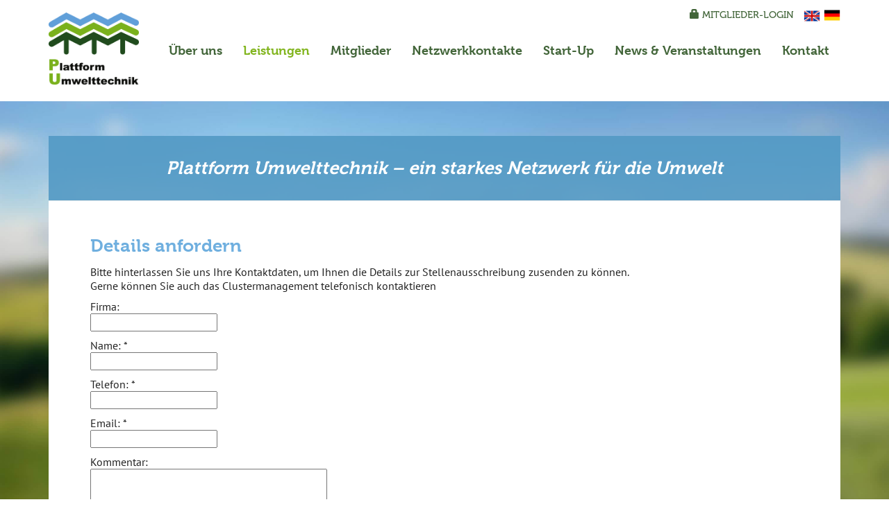

--- FILE ---
content_type: text/html; charset=UTF-8
request_url: https://www.pu-bw.de/leistungen/stellenboerse/?jobid=6940
body_size: 44177
content:





<!DOCTYPE html>
<html lang="de">
  <head>
    <meta charset="utf-8">
    <meta http-equiv="X-UA-Compatible" content="IE=edge">
    <meta name="viewport" content="width=device-width, initial-scale=1">
    <title>Stellenbörse   - Leistungen</title>

    <!-- Bootstrap -->
    <link href="https://www.pu-bw.de/wp-content/themes/pu2019/style.min.css?v200317" rel="stylesheet">
    <link href="https://www.pu-bw.de/wp-content/themes/pu2019/css/aos.css" rel="stylesheet">
    <link href="https://www.pu-bw.de/wp-content/themes/pu2019/css/jquery.mmenu.all.css" rel="stylesheet">
    <link rel="stylesheet" href="https://maxcdn.icons8.com/fonts/line-awesome/1.1/css/line-awesome.min.css">
    <link rel="stylesheet" href="https://maxcdn.bootstrapcdn.com/font-awesome/4.5.0/css/font-awesome.min.css">

    
    <style type="text/css">
      .tablesorter-filter.disabled {
        display: none;
      } 
    </style>


    <script type="text/javascript" src="//use.typekit.net/etl7qxm.js"></script>
    <script type="text/javascript">try{Typekit.load();}catch(e){}</script>
    <!-- HTML5 shim and Respond.js for IE8 support of HTML5 elements and media queries -->
    <!-- WARNING: Respond.js doesn't work if you view the page via file:// -->
    <!--[if lt IE 9]>
      <script src="https://oss.maxcdn.com/html5shiv/3.7.3/html5shiv.min.js"></script>
      <script src="https://oss.maxcdn.com/respond/1.4.2/respond.min.js"></script>
    <![endif]-->
    <title>Stellenbörse &#8211; Plattform Umwelttechnik</title>
<script>window.koko_analytics = {"url":"https:\/\/www.pu-bw.de\/koko-analytics-collect.php","post_id":1427,"use_cookie":0,"cookie_path":"\/","dnt":true};</script><meta name='robots' content='max-image-preview:large' />
<link rel="alternate" hreflang="en-us" href="https://www.pu-bw.de/en/leistungen/stellenboerse/" />
<link rel="alternate" hreflang="de-de" href="https://www.pu-bw.de/leistungen/stellenboerse/" />
<link rel="alternate" hreflang="x-default" href="https://www.pu-bw.de/leistungen/stellenboerse/" />
<link rel="alternate" type="application/rss+xml" title="Plattform Umwelttechnik &raquo; Kommentar-Feed zu Stellenbörse" href="https://www.pu-bw.de/leistungen/stellenboerse/feed/" />
<script type="text/javascript">
window._wpemojiSettings = {"baseUrl":"https:\/\/s.w.org\/images\/core\/emoji\/14.0.0\/72x72\/","ext":".png","svgUrl":"https:\/\/s.w.org\/images\/core\/emoji\/14.0.0\/svg\/","svgExt":".svg","source":{"concatemoji":"https:\/\/www.pu-bw.de\/wp-includes\/js\/wp-emoji-release.min.js?ver=6.3.7"}};
/*! This file is auto-generated */
!function(i,n){var o,s,e;function c(e){try{var t={supportTests:e,timestamp:(new Date).valueOf()};sessionStorage.setItem(o,JSON.stringify(t))}catch(e){}}function p(e,t,n){e.clearRect(0,0,e.canvas.width,e.canvas.height),e.fillText(t,0,0);var t=new Uint32Array(e.getImageData(0,0,e.canvas.width,e.canvas.height).data),r=(e.clearRect(0,0,e.canvas.width,e.canvas.height),e.fillText(n,0,0),new Uint32Array(e.getImageData(0,0,e.canvas.width,e.canvas.height).data));return t.every(function(e,t){return e===r[t]})}function u(e,t,n){switch(t){case"flag":return n(e,"\ud83c\udff3\ufe0f\u200d\u26a7\ufe0f","\ud83c\udff3\ufe0f\u200b\u26a7\ufe0f")?!1:!n(e,"\ud83c\uddfa\ud83c\uddf3","\ud83c\uddfa\u200b\ud83c\uddf3")&&!n(e,"\ud83c\udff4\udb40\udc67\udb40\udc62\udb40\udc65\udb40\udc6e\udb40\udc67\udb40\udc7f","\ud83c\udff4\u200b\udb40\udc67\u200b\udb40\udc62\u200b\udb40\udc65\u200b\udb40\udc6e\u200b\udb40\udc67\u200b\udb40\udc7f");case"emoji":return!n(e,"\ud83e\udef1\ud83c\udffb\u200d\ud83e\udef2\ud83c\udfff","\ud83e\udef1\ud83c\udffb\u200b\ud83e\udef2\ud83c\udfff")}return!1}function f(e,t,n){var r="undefined"!=typeof WorkerGlobalScope&&self instanceof WorkerGlobalScope?new OffscreenCanvas(300,150):i.createElement("canvas"),a=r.getContext("2d",{willReadFrequently:!0}),o=(a.textBaseline="top",a.font="600 32px Arial",{});return e.forEach(function(e){o[e]=t(a,e,n)}),o}function t(e){var t=i.createElement("script");t.src=e,t.defer=!0,i.head.appendChild(t)}"undefined"!=typeof Promise&&(o="wpEmojiSettingsSupports",s=["flag","emoji"],n.supports={everything:!0,everythingExceptFlag:!0},e=new Promise(function(e){i.addEventListener("DOMContentLoaded",e,{once:!0})}),new Promise(function(t){var n=function(){try{var e=JSON.parse(sessionStorage.getItem(o));if("object"==typeof e&&"number"==typeof e.timestamp&&(new Date).valueOf()<e.timestamp+604800&&"object"==typeof e.supportTests)return e.supportTests}catch(e){}return null}();if(!n){if("undefined"!=typeof Worker&&"undefined"!=typeof OffscreenCanvas&&"undefined"!=typeof URL&&URL.createObjectURL&&"undefined"!=typeof Blob)try{var e="postMessage("+f.toString()+"("+[JSON.stringify(s),u.toString(),p.toString()].join(",")+"));",r=new Blob([e],{type:"text/javascript"}),a=new Worker(URL.createObjectURL(r),{name:"wpTestEmojiSupports"});return void(a.onmessage=function(e){c(n=e.data),a.terminate(),t(n)})}catch(e){}c(n=f(s,u,p))}t(n)}).then(function(e){for(var t in e)n.supports[t]=e[t],n.supports.everything=n.supports.everything&&n.supports[t],"flag"!==t&&(n.supports.everythingExceptFlag=n.supports.everythingExceptFlag&&n.supports[t]);n.supports.everythingExceptFlag=n.supports.everythingExceptFlag&&!n.supports.flag,n.DOMReady=!1,n.readyCallback=function(){n.DOMReady=!0}}).then(function(){return e}).then(function(){var e;n.supports.everything||(n.readyCallback(),(e=n.source||{}).concatemoji?t(e.concatemoji):e.wpemoji&&e.twemoji&&(t(e.twemoji),t(e.wpemoji)))}))}((window,document),window._wpemojiSettings);
</script>
<style type="text/css">
img.wp-smiley,
img.emoji {
	display: inline !important;
	border: none !important;
	box-shadow: none !important;
	height: 1em !important;
	width: 1em !important;
	margin: 0 0.07em !important;
	vertical-align: -0.1em !important;
	background: none !important;
	padding: 0 !important;
}
</style>
	<link rel='stylesheet' id='wp-block-library-css' href='https://www.pu-bw.de/wp-includes/css/dist/block-library/style.min.css?ver=6.3.7' type='text/css' media='all' />
<style id='classic-theme-styles-inline-css' type='text/css'>
/*! This file is auto-generated */
.wp-block-button__link{color:#fff;background-color:#32373c;border-radius:9999px;box-shadow:none;text-decoration:none;padding:calc(.667em + 2px) calc(1.333em + 2px);font-size:1.125em}.wp-block-file__button{background:#32373c;color:#fff;text-decoration:none}
</style>
<style id='global-styles-inline-css' type='text/css'>
body{--wp--preset--color--black: #000000;--wp--preset--color--cyan-bluish-gray: #abb8c3;--wp--preset--color--white: #ffffff;--wp--preset--color--pale-pink: #f78da7;--wp--preset--color--vivid-red: #cf2e2e;--wp--preset--color--luminous-vivid-orange: #ff6900;--wp--preset--color--luminous-vivid-amber: #fcb900;--wp--preset--color--light-green-cyan: #7bdcb5;--wp--preset--color--vivid-green-cyan: #00d084;--wp--preset--color--pale-cyan-blue: #8ed1fc;--wp--preset--color--vivid-cyan-blue: #0693e3;--wp--preset--color--vivid-purple: #9b51e0;--wp--preset--gradient--vivid-cyan-blue-to-vivid-purple: linear-gradient(135deg,rgba(6,147,227,1) 0%,rgb(155,81,224) 100%);--wp--preset--gradient--light-green-cyan-to-vivid-green-cyan: linear-gradient(135deg,rgb(122,220,180) 0%,rgb(0,208,130) 100%);--wp--preset--gradient--luminous-vivid-amber-to-luminous-vivid-orange: linear-gradient(135deg,rgba(252,185,0,1) 0%,rgba(255,105,0,1) 100%);--wp--preset--gradient--luminous-vivid-orange-to-vivid-red: linear-gradient(135deg,rgba(255,105,0,1) 0%,rgb(207,46,46) 100%);--wp--preset--gradient--very-light-gray-to-cyan-bluish-gray: linear-gradient(135deg,rgb(238,238,238) 0%,rgb(169,184,195) 100%);--wp--preset--gradient--cool-to-warm-spectrum: linear-gradient(135deg,rgb(74,234,220) 0%,rgb(151,120,209) 20%,rgb(207,42,186) 40%,rgb(238,44,130) 60%,rgb(251,105,98) 80%,rgb(254,248,76) 100%);--wp--preset--gradient--blush-light-purple: linear-gradient(135deg,rgb(255,206,236) 0%,rgb(152,150,240) 100%);--wp--preset--gradient--blush-bordeaux: linear-gradient(135deg,rgb(254,205,165) 0%,rgb(254,45,45) 50%,rgb(107,0,62) 100%);--wp--preset--gradient--luminous-dusk: linear-gradient(135deg,rgb(255,203,112) 0%,rgb(199,81,192) 50%,rgb(65,88,208) 100%);--wp--preset--gradient--pale-ocean: linear-gradient(135deg,rgb(255,245,203) 0%,rgb(182,227,212) 50%,rgb(51,167,181) 100%);--wp--preset--gradient--electric-grass: linear-gradient(135deg,rgb(202,248,128) 0%,rgb(113,206,126) 100%);--wp--preset--gradient--midnight: linear-gradient(135deg,rgb(2,3,129) 0%,rgb(40,116,252) 100%);--wp--preset--font-size--small: 13px;--wp--preset--font-size--medium: 20px;--wp--preset--font-size--large: 36px;--wp--preset--font-size--x-large: 42px;--wp--preset--spacing--20: 0.44rem;--wp--preset--spacing--30: 0.67rem;--wp--preset--spacing--40: 1rem;--wp--preset--spacing--50: 1.5rem;--wp--preset--spacing--60: 2.25rem;--wp--preset--spacing--70: 3.38rem;--wp--preset--spacing--80: 5.06rem;--wp--preset--shadow--natural: 6px 6px 9px rgba(0, 0, 0, 0.2);--wp--preset--shadow--deep: 12px 12px 50px rgba(0, 0, 0, 0.4);--wp--preset--shadow--sharp: 6px 6px 0px rgba(0, 0, 0, 0.2);--wp--preset--shadow--outlined: 6px 6px 0px -3px rgba(255, 255, 255, 1), 6px 6px rgba(0, 0, 0, 1);--wp--preset--shadow--crisp: 6px 6px 0px rgba(0, 0, 0, 1);}:where(.is-layout-flex){gap: 0.5em;}:where(.is-layout-grid){gap: 0.5em;}body .is-layout-flow > .alignleft{float: left;margin-inline-start: 0;margin-inline-end: 2em;}body .is-layout-flow > .alignright{float: right;margin-inline-start: 2em;margin-inline-end: 0;}body .is-layout-flow > .aligncenter{margin-left: auto !important;margin-right: auto !important;}body .is-layout-constrained > .alignleft{float: left;margin-inline-start: 0;margin-inline-end: 2em;}body .is-layout-constrained > .alignright{float: right;margin-inline-start: 2em;margin-inline-end: 0;}body .is-layout-constrained > .aligncenter{margin-left: auto !important;margin-right: auto !important;}body .is-layout-constrained > :where(:not(.alignleft):not(.alignright):not(.alignfull)){max-width: var(--wp--style--global--content-size);margin-left: auto !important;margin-right: auto !important;}body .is-layout-constrained > .alignwide{max-width: var(--wp--style--global--wide-size);}body .is-layout-flex{display: flex;}body .is-layout-flex{flex-wrap: wrap;align-items: center;}body .is-layout-flex > *{margin: 0;}body .is-layout-grid{display: grid;}body .is-layout-grid > *{margin: 0;}:where(.wp-block-columns.is-layout-flex){gap: 2em;}:where(.wp-block-columns.is-layout-grid){gap: 2em;}:where(.wp-block-post-template.is-layout-flex){gap: 1.25em;}:where(.wp-block-post-template.is-layout-grid){gap: 1.25em;}.has-black-color{color: var(--wp--preset--color--black) !important;}.has-cyan-bluish-gray-color{color: var(--wp--preset--color--cyan-bluish-gray) !important;}.has-white-color{color: var(--wp--preset--color--white) !important;}.has-pale-pink-color{color: var(--wp--preset--color--pale-pink) !important;}.has-vivid-red-color{color: var(--wp--preset--color--vivid-red) !important;}.has-luminous-vivid-orange-color{color: var(--wp--preset--color--luminous-vivid-orange) !important;}.has-luminous-vivid-amber-color{color: var(--wp--preset--color--luminous-vivid-amber) !important;}.has-light-green-cyan-color{color: var(--wp--preset--color--light-green-cyan) !important;}.has-vivid-green-cyan-color{color: var(--wp--preset--color--vivid-green-cyan) !important;}.has-pale-cyan-blue-color{color: var(--wp--preset--color--pale-cyan-blue) !important;}.has-vivid-cyan-blue-color{color: var(--wp--preset--color--vivid-cyan-blue) !important;}.has-vivid-purple-color{color: var(--wp--preset--color--vivid-purple) !important;}.has-black-background-color{background-color: var(--wp--preset--color--black) !important;}.has-cyan-bluish-gray-background-color{background-color: var(--wp--preset--color--cyan-bluish-gray) !important;}.has-white-background-color{background-color: var(--wp--preset--color--white) !important;}.has-pale-pink-background-color{background-color: var(--wp--preset--color--pale-pink) !important;}.has-vivid-red-background-color{background-color: var(--wp--preset--color--vivid-red) !important;}.has-luminous-vivid-orange-background-color{background-color: var(--wp--preset--color--luminous-vivid-orange) !important;}.has-luminous-vivid-amber-background-color{background-color: var(--wp--preset--color--luminous-vivid-amber) !important;}.has-light-green-cyan-background-color{background-color: var(--wp--preset--color--light-green-cyan) !important;}.has-vivid-green-cyan-background-color{background-color: var(--wp--preset--color--vivid-green-cyan) !important;}.has-pale-cyan-blue-background-color{background-color: var(--wp--preset--color--pale-cyan-blue) !important;}.has-vivid-cyan-blue-background-color{background-color: var(--wp--preset--color--vivid-cyan-blue) !important;}.has-vivid-purple-background-color{background-color: var(--wp--preset--color--vivid-purple) !important;}.has-black-border-color{border-color: var(--wp--preset--color--black) !important;}.has-cyan-bluish-gray-border-color{border-color: var(--wp--preset--color--cyan-bluish-gray) !important;}.has-white-border-color{border-color: var(--wp--preset--color--white) !important;}.has-pale-pink-border-color{border-color: var(--wp--preset--color--pale-pink) !important;}.has-vivid-red-border-color{border-color: var(--wp--preset--color--vivid-red) !important;}.has-luminous-vivid-orange-border-color{border-color: var(--wp--preset--color--luminous-vivid-orange) !important;}.has-luminous-vivid-amber-border-color{border-color: var(--wp--preset--color--luminous-vivid-amber) !important;}.has-light-green-cyan-border-color{border-color: var(--wp--preset--color--light-green-cyan) !important;}.has-vivid-green-cyan-border-color{border-color: var(--wp--preset--color--vivid-green-cyan) !important;}.has-pale-cyan-blue-border-color{border-color: var(--wp--preset--color--pale-cyan-blue) !important;}.has-vivid-cyan-blue-border-color{border-color: var(--wp--preset--color--vivid-cyan-blue) !important;}.has-vivid-purple-border-color{border-color: var(--wp--preset--color--vivid-purple) !important;}.has-vivid-cyan-blue-to-vivid-purple-gradient-background{background: var(--wp--preset--gradient--vivid-cyan-blue-to-vivid-purple) !important;}.has-light-green-cyan-to-vivid-green-cyan-gradient-background{background: var(--wp--preset--gradient--light-green-cyan-to-vivid-green-cyan) !important;}.has-luminous-vivid-amber-to-luminous-vivid-orange-gradient-background{background: var(--wp--preset--gradient--luminous-vivid-amber-to-luminous-vivid-orange) !important;}.has-luminous-vivid-orange-to-vivid-red-gradient-background{background: var(--wp--preset--gradient--luminous-vivid-orange-to-vivid-red) !important;}.has-very-light-gray-to-cyan-bluish-gray-gradient-background{background: var(--wp--preset--gradient--very-light-gray-to-cyan-bluish-gray) !important;}.has-cool-to-warm-spectrum-gradient-background{background: var(--wp--preset--gradient--cool-to-warm-spectrum) !important;}.has-blush-light-purple-gradient-background{background: var(--wp--preset--gradient--blush-light-purple) !important;}.has-blush-bordeaux-gradient-background{background: var(--wp--preset--gradient--blush-bordeaux) !important;}.has-luminous-dusk-gradient-background{background: var(--wp--preset--gradient--luminous-dusk) !important;}.has-pale-ocean-gradient-background{background: var(--wp--preset--gradient--pale-ocean) !important;}.has-electric-grass-gradient-background{background: var(--wp--preset--gradient--electric-grass) !important;}.has-midnight-gradient-background{background: var(--wp--preset--gradient--midnight) !important;}.has-small-font-size{font-size: var(--wp--preset--font-size--small) !important;}.has-medium-font-size{font-size: var(--wp--preset--font-size--medium) !important;}.has-large-font-size{font-size: var(--wp--preset--font-size--large) !important;}.has-x-large-font-size{font-size: var(--wp--preset--font-size--x-large) !important;}
.wp-block-navigation a:where(:not(.wp-element-button)){color: inherit;}
:where(.wp-block-post-template.is-layout-flex){gap: 1.25em;}:where(.wp-block-post-template.is-layout-grid){gap: 1.25em;}
:where(.wp-block-columns.is-layout-flex){gap: 2em;}:where(.wp-block-columns.is-layout-grid){gap: 2em;}
.wp-block-pullquote{font-size: 1.5em;line-height: 1.6;}
</style>
<link rel='stylesheet' id='contact-form-7-css' href='https://www.pu-bw.de/wp-content/plugins/contact-form-7/includes/css/styles.css?ver=5.8' type='text/css' media='all' />
<link rel='stylesheet' id='wpa-css-css' href='https://www.pu-bw.de/wp-content/plugins/honeypot/includes/css/wpa.css?ver=2.3.02' type='text/css' media='all' />
<link rel='stylesheet' id='rgg-simplelightbox-css' href='https://www.pu-bw.de/wp-content/plugins/responsive-gallery-grid/lib/simplelightbox/simplelightbox.min.css?ver=2.3.10' type='text/css' media='all' />
<link rel='stylesheet' id='slickstyle-css' href='https://www.pu-bw.de/wp-content/plugins/responsive-gallery-grid/lib/slick/slick.1.9.0.min.css?ver=2.3.10' type='text/css' media='all' />
<link rel='stylesheet' id='slick-theme-css' href='https://www.pu-bw.de/wp-content/plugins/responsive-gallery-grid/lib/slick/slick-theme.css?ver=2.3.10' type='text/css' media='all' />
<link rel='stylesheet' id='rgg-style-css' href='https://www.pu-bw.de/wp-content/plugins/responsive-gallery-grid/css/style.css?ver=2.3.10' type='text/css' media='all' />
<link rel='stylesheet' id='wpml-legacy-dropdown-0-css' href='https://www.pu-bw.de/wp-content/plugins/sitepress-multilingual-cms/templates/language-switchers/legacy-dropdown/style.min.css?ver=1' type='text/css' media='all' />
<style id='wpml-legacy-dropdown-0-inline-css' type='text/css'>
.wpml-ls-statics-shortcode_actions, .wpml-ls-statics-shortcode_actions .wpml-ls-sub-menu, .wpml-ls-statics-shortcode_actions a {border-color:#cdcdcd;}.wpml-ls-statics-shortcode_actions a, .wpml-ls-statics-shortcode_actions .wpml-ls-sub-menu a, .wpml-ls-statics-shortcode_actions .wpml-ls-sub-menu a:link, .wpml-ls-statics-shortcode_actions li:not(.wpml-ls-current-language) .wpml-ls-link, .wpml-ls-statics-shortcode_actions li:not(.wpml-ls-current-language) .wpml-ls-link:link {color:#444444;background-color:#ffffff;}.wpml-ls-statics-shortcode_actions a, .wpml-ls-statics-shortcode_actions .wpml-ls-sub-menu a:hover,.wpml-ls-statics-shortcode_actions .wpml-ls-sub-menu a:focus, .wpml-ls-statics-shortcode_actions .wpml-ls-sub-menu a:link:hover, .wpml-ls-statics-shortcode_actions .wpml-ls-sub-menu a:link:focus {color:#000000;background-color:#eeeeee;}.wpml-ls-statics-shortcode_actions .wpml-ls-current-language > a {color:#444444;background-color:#ffffff;}.wpml-ls-statics-shortcode_actions .wpml-ls-current-language:hover>a, .wpml-ls-statics-shortcode_actions .wpml-ls-current-language>a:focus {color:#000000;background-color:#eeeeee;}
</style>
<script type='text/javascript' src='https://www.pu-bw.de/wp-includes/js/jquery/jquery.min.js?ver=3.7.0' id='jquery-core-js'></script>
<script type='text/javascript' src='https://www.pu-bw.de/wp-includes/js/jquery/jquery-migrate.min.js?ver=3.4.1' id='jquery-migrate-js'></script>
<script type='text/javascript' src='https://www.pu-bw.de/wp-content/plugins/sitepress-multilingual-cms/templates/language-switchers/legacy-dropdown/script.min.js?ver=1' id='wpml-legacy-dropdown-0-js'></script>
<link rel="https://api.w.org/" href="https://www.pu-bw.de/wp-json/" /><link rel="alternate" type="application/json" href="https://www.pu-bw.de/wp-json/wp/v2/pages/1427" /><link rel="EditURI" type="application/rsd+xml" title="RSD" href="https://www.pu-bw.de/xmlrpc.php?rsd" />
<meta name="generator" content="WordPress 6.3.7" />
<link rel="canonical" href="https://www.pu-bw.de/leistungen/stellenboerse/" />
<link rel='shortlink' href='https://www.pu-bw.de/?p=1427' />
<link rel="alternate" type="application/json+oembed" href="https://www.pu-bw.de/wp-json/oembed/1.0/embed?url=https%3A%2F%2Fwww.pu-bw.de%2Fleistungen%2Fstellenboerse%2F" />
<link rel="alternate" type="text/xml+oembed" href="https://www.pu-bw.de/wp-json/oembed/1.0/embed?url=https%3A%2F%2Fwww.pu-bw.de%2Fleistungen%2Fstellenboerse%2F&#038;format=xml" />
<meta name="generator" content="WPML ver:4.6.5 stt:1,3;" />
<link rel="icon" href="https://www.pu-bw.de/wp-content/uploads/2023/05/cropped-pu-fav-32x32.png" sizes="32x32" />
<link rel="icon" href="https://www.pu-bw.de/wp-content/uploads/2023/05/cropped-pu-fav-192x192.png" sizes="192x192" />
<link rel="apple-touch-icon" href="https://www.pu-bw.de/wp-content/uploads/2023/05/cropped-pu-fav-180x180.png" />
<meta name="msapplication-TileImage" content="https://www.pu-bw.de/wp-content/uploads/2023/05/cropped-pu-fav-270x270.png" />
		<style type="text/css" id="wp-custom-css">
			.nav-pills li::before {
  content: ""!important;
  display: none!important;
}
.main-content ul.nav-pills {
    margin: 0 0 30px 0px;
}
.main-content ul.nav-pills li {
    padding-left: 0;
	padding-right:1.3em;
}

		</style>
		  </head>
  <body class="" id="home">


<div class="header">
<div class="container">
 <a href="/">
  <img src="https://www.pu-bw.de/wp-content/themes/pu2019/img/logo.png" alt="" class="logo hidden-xs hidden-sm">
  <img src="https://www.pu-bw.de/wp-content/themes/pu2019/img/logo-small.png" alt="" class="logo visible-xs visible-sm">
  <img src="https://www.pu-bw.de/wp-content/themes/pu2019/img/logo-small.png" alt="" class="logo-small">
 </a>
 <ul class="topnav hidden-sm hidden-xs">
   
  
   <li><a href="" data-toggle="modal" data-target="#loginModal"><span class="glyphicon glyphicon-lock" aria-hidden="true"></span> Mitglieder-Login</a></li>
   



   <!--<li><a data-toggle="collapse" data-target="#searchArea" style="padding-right: 20px"><span class="glyphicon glyphicon-search" aria-hidden="true"></span> Suche</a></li>-->

<li><li><a href="https://www.pu-bw.de/en/leistungen/stellenboerse/?jobid=6940"><img src="https://www.pu-bw.de/wp-content/themes/pu2019/img/en-pu.png"  alt="en" class="language-switch active" /></a></li><li><img src="https://www.pu-bw.de/wp-content/themes/pu2019/img/de-pu.png"  alt="de" class="language-switch active" /></li>   
 </ul>


          <div class="collapse" id="searchArea">
          <div class="container">
          <div class="row">
          <div class="col-md-4 col-sm-6">
          <form role="search" method="get" id="searchform" action="/">
          <div class="input-group">
            <input type="text" class="form-control" value="" name="s" id="s" placeholder="Suche...">
            <span class="input-group-btn">
              <button class="btn btn-default" type="submit"><span class="glyphicon glyphicon-search" aria-hidden="true"></span></button>
            </span>
          </div><!-- /input-group -->
          </form>
          </div>
          </div>
          </div>
          </div>

<!-- Modal -->
<div class="modal fade" id="loginModal" tabindex="-1" role="dialog" aria-labelledby="loginModalLabel">
  <div class="modal-dialog" role="document">
    <div class="modal-content">
      <div class="modal-header">
        <button type="button" class="close" data-dismiss="modal" aria-label="Close"><span aria-hidden="true">&times;</span></button>
        <h4 class="modal-title" id="loginModalLabel">Mitglieder-Login</h4>
      </div>
      <div class="modal-body">
                <form class="form-signin" method="post" action="https://www.pu-bw.de/login.php">
                <p>Benutzername:<br />
                <input type="text" class="form-control" placeholder="Username" name="username" required autofocus><br/>
                </p>
                <p>Passwort:<br />
                <input type="password" class="form-control" placeholder="Passwort" name="passwort" required><br/>
                </p>
                <p>
                <button class="btn btn-lg btn-primary btn-block" type="submit">Einloggen</button>
                </p>
                </form>
      </div>
    </div>
  </div>
</div>



<nav class="navbar navbar-pu pull-right">

<a href="#menu" class="mobileMenu visible-xs visible-sm pull-right"></a>



    <!-- Collect the nav links, forms, and other content for toggling -->
    <div class="collapse navbar-collapse" id="bs-example-navbar-collapse-1">
      


                  <div class="menu-main-nav-menu-container"><ul id="menu-main-nav-menu" class="menu hidden-xs hidden-sm menu-uppercase"><li itemscope="itemscope" itemtype="https://www.schema.org/SiteNavigationElement" id="menu-item-37" class="menu-item menu-item-type-post_type menu-item-object-page menu-item-has-children menu-item-37 dropdown"><a title="Über uns" href="#" data-toggle="dropdown" class="dropdown-toggle" aria-haspopup="true">Über uns</a>
<ul role="menu" class=" dropdown-menu" >
	<li itemscope="itemscope" itemtype="https://www.schema.org/SiteNavigationElement" id="menu-item-1458" class="menu-item menu-item-type-post_type menu-item-object-page menu-item-1458"><a title="Kompetenzen unserer Mitglieder" href="https://www.pu-bw.de/profil/kompetenzen/">Kompetenzen unserer Mitglieder</a></li>
	<li itemscope="itemscope" itemtype="https://www.schema.org/SiteNavigationElement" id="menu-item-1459" class="menu-item menu-item-type-post_type menu-item-object-page menu-item-1459"><a title="Unsere Mission und unsere Ziele" href="https://www.pu-bw.de/profil/unsere-mission/">Unsere Mission und unsere Ziele</a></li>
	<li itemscope="itemscope" itemtype="https://www.schema.org/SiteNavigationElement" id="menu-item-1495" class="menu-item menu-item-type-post_type menu-item-object-page menu-item-1495"><a title="Projekte" href="https://www.pu-bw.de/profil/projekte/">Projekte</a></li>
	<li itemscope="itemscope" itemtype="https://www.schema.org/SiteNavigationElement" id="menu-item-1460" class="menu-item menu-item-type-post_type menu-item-object-page menu-item-1460"><a title="Kooperationspartner" href="https://www.pu-bw.de/profil/partner/">Kooperationspartner</a></li>
	<li itemscope="itemscope" itemtype="https://www.schema.org/SiteNavigationElement" id="menu-item-1461" class="menu-item menu-item-type-post_type menu-item-object-page menu-item-1461"><a title="Vorstand" href="https://www.pu-bw.de/profil/vorstand/">Vorstand</a></li>
	<li itemscope="itemscope" itemtype="https://www.schema.org/SiteNavigationElement" id="menu-item-1462" class="menu-item menu-item-type-post_type menu-item-object-page menu-item-1462"><a title="Branchenmanager" href="https://www.pu-bw.de/profil/branchenmanager/">Branchenmanager</a></li>
	<li itemscope="itemscope" itemtype="https://www.schema.org/SiteNavigationElement" id="menu-item-1463" class="menu-item menu-item-type-post_type menu-item-object-page menu-item-1463"><a title="Clustermanagement" href="https://www.pu-bw.de/profil/clustermanagement/">Clustermanagement</a></li>
	<li itemscope="itemscope" itemtype="https://www.schema.org/SiteNavigationElement" id="menu-item-1464" class="menu-item menu-item-type-post_type menu-item-object-page menu-item-1464"><a title="Beirat" href="https://www.pu-bw.de/profil/beirat/">Beirat</a></li>
	<li itemscope="itemscope" itemtype="https://www.schema.org/SiteNavigationElement" id="menu-item-1465" class="menu-item menu-item-type-post_type menu-item-object-page menu-item-1465"><a title="Geschäftsstelle" href="https://www.pu-bw.de/profil/geschaftsstelle/">Geschäftsstelle</a></li>
</ul>
</li>
<li itemscope="itemscope" itemtype="https://www.schema.org/SiteNavigationElement" id="menu-item-1409" class="menu-item menu-item-type-post_type menu-item-object-page current-page-ancestor current-menu-ancestor current-menu-parent current-page-parent current_page_parent current_page_ancestor menu-item-has-children menu-item-1409 dropdown"><a title="Leistungen" href="#" data-toggle="dropdown" class="dropdown-toggle" aria-haspopup="true">Leistungen</a>
<ul role="menu" class=" dropdown-menu" >
	<li itemscope="itemscope" itemtype="https://www.schema.org/SiteNavigationElement" id="menu-item-1457" class="menu-item menu-item-type-post_type menu-item-object-page menu-item-1457"><a title="Beratung &#038; Förderung" href="https://www.pu-bw.de/leistungen/beratung-foerderung/">Beratung &#038; Förderung</a></li>
	<li itemscope="itemscope" itemtype="https://www.schema.org/SiteNavigationElement" id="menu-item-1456" class="menu-item menu-item-type-post_type menu-item-object-page menu-item-1456"><a title="Individuelle Beratung" href="https://www.pu-bw.de/leistungen/individuelle-beratung/">Individuelle Beratung</a></li>
	<li itemscope="itemscope" itemtype="https://www.schema.org/SiteNavigationElement" id="menu-item-1455" class="menu-item menu-item-type-post_type menu-item-object-page menu-item-1455"><a title="Forschung &#038; Entwicklung" href="https://www.pu-bw.de/leistungen/forschung-entwicklung/">Forschung &#038; Entwicklung</a></li>
	<li itemscope="itemscope" itemtype="https://www.schema.org/SiteNavigationElement" id="menu-item-1454" class="menu-item menu-item-type-post_type menu-item-object-page current-menu-item page_item page-item-1427 current_page_item menu-item-1454 active"><a title="Stellenbörse" href="https://www.pu-bw.de/leistungen/stellenboerse/">Stellenbörse</a></li>
	<li itemscope="itemscope" itemtype="https://www.schema.org/SiteNavigationElement" id="menu-item-1472" class="menu-item menu-item-type-post_type menu-item-object-page menu-item-1472"><a title="Ausschreibungen &#038; Kooperationen" href="https://www.pu-bw.de/leistungen/kooperationen/">Ausschreibungen &#038; Kooperationen</a></li>
</ul>
</li>
<li itemscope="itemscope" itemtype="https://www.schema.org/SiteNavigationElement" id="menu-item-33" class="menu-item menu-item-type-post_type menu-item-object-page menu-item-33"><a title="Mitglieder" href="https://www.pu-bw.de/mitglieder/">Mitglieder</a></li>
<li itemscope="itemscope" itemtype="https://www.schema.org/SiteNavigationElement" id="menu-item-1475" class="menu-item menu-item-type-post_type menu-item-object-page menu-item-1475"><a title="Netzwerkkontakte" href="https://www.pu-bw.de/netzwerkkontakte/">Netzwerkkontakte</a></li>
<li itemscope="itemscope" itemtype="https://www.schema.org/SiteNavigationElement" id="menu-item-1511" class="menu-item menu-item-type-post_type menu-item-object-page menu-item-1511"><a title="Start-Up" href="https://www.pu-bw.de/start-up/">Start-Up</a></li>
<li itemscope="itemscope" itemtype="https://www.schema.org/SiteNavigationElement" id="menu-item-1554" class="menu-item menu-item-type-post_type menu-item-object-page menu-item-has-children menu-item-1554 dropdown"><a title="News &amp; Veranstaltungen" href="#" data-toggle="dropdown" class="dropdown-toggle" aria-haspopup="true">News <span class="hidden-md">&#038; Veranstaltungen</span></a>
<ul role="menu" class=" dropdown-menu" >
	<li itemscope="itemscope" itemtype="https://www.schema.org/SiteNavigationElement" id="menu-item-1553" class="menu-item menu-item-type-post_type menu-item-object-page menu-item-1553"><a title="News" href="https://www.pu-bw.de/news-veranstaltungen/news/">News</a></li>
	<li itemscope="itemscope" itemtype="https://www.schema.org/SiteNavigationElement" id="menu-item-1531" class="menu-item menu-item-type-post_type menu-item-object-page menu-item-1531"><a title="Veranstaltungen" href="https://www.pu-bw.de/news-veranstaltungen/veranstaltungen/">Veranstaltungen</a></li>
</ul>
</li>
<li itemscope="itemscope" itemtype="https://www.schema.org/SiteNavigationElement" id="menu-item-32" class="menu-item menu-item-type-post_type menu-item-object-page menu-item-32"><a title="Kontakt" href="https://www.pu-bw.de/kontakt/">Kontakt</a></li>
</ul></div>




  <!--
      <ul class="nav navbar-nav">
        <li class="active visible-lg"><a href="#">Über uns</a></li>
        <li class="dropdown">
          <a href="#" class="dropdown-toggle" data-toggle="dropdown" role="button" aria-haspopup="true" aria-expanded="false">Leistungen</a>
          <ul class="dropdown-menu">
            <li><a href="#">Beratung & Förderung</a></li>
            <li><a href="#">Individuelle Beratung</a></li>
            <li><a href="#">Forschung & Entwicklung</a></li>
            <li><a href="#">Stellenbörse</a></li>
            <li><a href="#">Ausschreibungen & Kooperationen</a></li>
          </ul>
        </li>
        <li><a href="">Mitglieder</a></li>
        <li><a href="">Netzwerkkontakte</a></li>
        <li><a href="">Start-Up</a></li>
        <li><a href="">News / Veranstaltungen</a></li>
        <li><a href="">Kontakt</a></li>
        
      </ul>
    -->

    </div><!-- /.navbar-collapse -->

</nav>

<nav id="menu">    
                  <div class="menu-main-nav-menu-container"><ul id="menu-main-nav-menu-1" class="mobile-menu"><li class="menu-item menu-item-type-post_type menu-item-object-page menu-item-has-children menu-item-37"><a href="https://www.pu-bw.de/profil/">Über uns</a>
<ul class="sub-menu">
	<li class="menu-item menu-item-type-post_type menu-item-object-page menu-item-1458"><a href="https://www.pu-bw.de/profil/kompetenzen/">Kompetenzen unserer Mitglieder</a></li>
	<li class="menu-item menu-item-type-post_type menu-item-object-page menu-item-1459"><a href="https://www.pu-bw.de/profil/unsere-mission/">Unsere Mission und unsere Ziele</a></li>
	<li class="menu-item menu-item-type-post_type menu-item-object-page menu-item-1495"><a href="https://www.pu-bw.de/profil/projekte/">Projekte</a></li>
	<li class="menu-item menu-item-type-post_type menu-item-object-page menu-item-1460"><a href="https://www.pu-bw.de/profil/partner/">Kooperationspartner</a></li>
	<li class="menu-item menu-item-type-post_type menu-item-object-page menu-item-1461"><a href="https://www.pu-bw.de/profil/vorstand/">Vorstand</a></li>
	<li class="menu-item menu-item-type-post_type menu-item-object-page menu-item-1462"><a href="https://www.pu-bw.de/profil/branchenmanager/">Branchenmanager</a></li>
	<li class="menu-item menu-item-type-post_type menu-item-object-page menu-item-1463"><a href="https://www.pu-bw.de/profil/clustermanagement/">Clustermanagement</a></li>
	<li class="menu-item menu-item-type-post_type menu-item-object-page menu-item-1464"><a href="https://www.pu-bw.de/profil/beirat/">Beirat</a></li>
	<li class="menu-item menu-item-type-post_type menu-item-object-page menu-item-1465"><a href="https://www.pu-bw.de/profil/geschaftsstelle/">Geschäftsstelle</a></li>
</ul>
</li>
<li class="menu-item menu-item-type-post_type menu-item-object-page current-page-ancestor current-menu-ancestor current-menu-parent current-page-parent current_page_parent current_page_ancestor menu-item-has-children menu-item-1409"><a href="https://www.pu-bw.de/leistungen/">Leistungen</a>
<ul class="sub-menu">
	<li class="menu-item menu-item-type-post_type menu-item-object-page menu-item-1457"><a href="https://www.pu-bw.de/leistungen/beratung-foerderung/">Beratung &#038; Förderung</a></li>
	<li class="menu-item menu-item-type-post_type menu-item-object-page menu-item-1456"><a href="https://www.pu-bw.de/leistungen/individuelle-beratung/">Individuelle Beratung</a></li>
	<li class="menu-item menu-item-type-post_type menu-item-object-page menu-item-1455"><a href="https://www.pu-bw.de/leistungen/forschung-entwicklung/">Forschung &#038; Entwicklung</a></li>
	<li class="menu-item menu-item-type-post_type menu-item-object-page current-menu-item page_item page-item-1427 current_page_item menu-item-1454"><a href="https://www.pu-bw.de/leistungen/stellenboerse/" aria-current="page">Stellenbörse</a></li>
	<li class="menu-item menu-item-type-post_type menu-item-object-page menu-item-1472"><a href="https://www.pu-bw.de/leistungen/kooperationen/">Ausschreibungen &#038; Kooperationen</a></li>
</ul>
</li>
<li class="menu-item menu-item-type-post_type menu-item-object-page menu-item-33"><a href="https://www.pu-bw.de/mitglieder/">Mitglieder</a></li>
<li class="menu-item menu-item-type-post_type menu-item-object-page menu-item-1475"><a href="https://www.pu-bw.de/netzwerkkontakte/">Netzwerkkontakte</a></li>
<li class="menu-item menu-item-type-post_type menu-item-object-page menu-item-1511"><a href="https://www.pu-bw.de/start-up/">Start-Up</a></li>
<li class="menu-item menu-item-type-post_type menu-item-object-page menu-item-has-children menu-item-1554"><a href="https://www.pu-bw.de/news-veranstaltungen/">News <span class="hidden-md">&#038; Veranstaltungen</span></a>
<ul class="sub-menu">
	<li class="menu-item menu-item-type-post_type menu-item-object-page menu-item-1553"><a href="https://www.pu-bw.de/news-veranstaltungen/news/">News</a></li>
	<li class="menu-item menu-item-type-post_type menu-item-object-page menu-item-1531"><a href="https://www.pu-bw.de/news-veranstaltungen/veranstaltungen/">Veranstaltungen</a></li>
</ul>
</li>
<li class="menu-item menu-item-type-post_type menu-item-object-page menu-item-32"><a href="https://www.pu-bw.de/kontakt/">Kontakt</a></li>
</ul></div></nav>

</div>
</div>





    <div class="page">
<div class="container">
<div class="page-header">
        Plattform Umwelttechnik – ein starkes Netzwerk für die Umwelt 
</div>

<div class="main-content">


                
                
                

                                                <h1> </h1>
                <h2>Details anfordern</h2>
                <p>Bitte hinterlassen Sie uns Ihre Kontaktdaten, um Ihnen die Details zur Stellenausschreibung zusenden zu können.<br /> Gerne können Sie auch das Clustermanagement telefonisch kontaktieren</p>
                <form class="form-horizontal" action="/leistungen/stellenboerse/" method="post">
                <p>Firma:<br />
                <input type="text" id=""  class="" name="pucompany">
                </p>
                <p>Name: *<br />
                <input type="text" id=""  class="" name="puname">
                </p>
                <p>Telefon: *<br />
                <input type="text" id=""  class="" name="puphone">
                </p>
                <p>Email: *<br />
                <input type="text" id=""  class="" name="puemail">
                </p>
                <p>Kommentar:<br />
                <textarea class="" rows="10" cols="40" name="pumessage"></textarea>
                </p>
                <p><input type="checkbox" name="puread"> Ich bin damit einverstanden, dass meine Daten im Rahmen der Anfragenbearbeitung an Plattform Umwelttechnik e.V. weitergeleitet werden.</p>
                
                <input type="hidden" name="pucompanyinser" value="">
                <input type="hidden" name="pujobtitle" value="">

                <div  style="display:none;">
                <input type="text" id="" value="" name="puspmcheck">
                </div>
                <p> <input type="submit" value="Senden" name="stsubmit"></p>
                </form>


                
              

             

               </div>

</div>
</div>
<div class="footer" id="contact">
  <div class="container">
    <div class="row">
      <div class="col-md-4 col-sm-6">
        <h4>Kontakt</h4>
        <p>
          <strong>Plattform Umwelttechnik e.V.</strong><br />
          Türlenstraße 2<br />
          70191 Stuttgart<br />
          Germany
          </p>
        <p>
          Tel:    +49 711 99 88 70 33<br />
          Fax:   +49 711 99 88 70 69
        </p>
        <p>
          E-Mail:  <a href="mailto:pu@lvi.de">pu@lvi.de</a>
        </p>
      </div>
      <div class="col-md-4 col-sm-6">
        <div class="visible-xs"><br /><br /></div>
        <h4>Broschüre</h4>
         
        <p>
          <a href="https://www.unserebroschuere.de/plattform-umwelttechnik-baden-wuerttemberg/WebView/" target="_blank">
          <img src="/wp-content/uploads/2021/10/broschuere.png" alt="" style="width: 128px; margin-bottom: 5px;"><br />
          Broschüre ansehen
          </a>
        </p>
      </div>
      <div class="col-md-4">

      </div>

    </div>

   
    <hr />

    <div class="row">
      <div class="col-sm-12 text-center footer-links">
        <a href="https://www.pu-bw.de/impressum/">Impressum</a> <a href="https://www.pu-bw.de/datenschutz/">Datenschutz</a>
      </div>
    </div>
    

  </div>
</div>


    <!-- jQuery (necessary for Bootstrap's JavaScript plugins) -->
    
    <!-- Include all compiled plugins (below), or include individual files as needed -->
   
<script src="https://www.pu-bw.de/wp-content/themes/pu2019/js/jquery.js"></script>
<script src="https://www.pu-bw.de/wp-content/themes/pu2019/js/bootstrap.min.js"></script>
<script src="https://www.pu-bw.de/wp-content/themes/pu2019/js/aos.js"></script>
<script src="https://www.pu-bw.de/wp-content/themes/pu2019/js/jquery.easing.min.js"></script>
<script src="https://www.pu-bw.de/wp-content/themes/pu2019/js/jquery.matchHeight.js"></script>
<script src="https://www.pu-bw.de/wp-content/themes/pu2019/js/jquery.mmenu.all.js"></script>




<script>
  $(window).on("load", function() {
      AOS.init({once: true});
   });


 $(function() {
    $("nav#menu").mmenu({
      extensions  : [ "shadow-panels", "fx-listitems-slide", "border-none", "theme-black", "fullscreen", "position-right" ],
      navbars   : {
        content : [ "prev", "close" ],
        height  : 2
      },
      setSelected: true
    }, { });
        
  });

    $(function(){
      var shrinkHeader = 100;
       $(window).scroll(function() {
         var scroll = getCurrentScroll();
           if ( scroll >= shrinkHeader ) {
                $('.header').addClass('shrink');
                $('body').addClass('shrink');
             }
             else {
                 $('.header').removeClass('shrink');
                 $('body').removeClass('shrink');
             }
       });
     function getCurrentScroll() {
         return window.pageYOffset || document.documentElement.scrollTop;
         }
     });

    $(function(){
      var shrinkHeader2 = 200;
       $(window).scroll(function() {
         var scroll = getCurrentScroll();
           if ( scroll >= shrinkHeader2 ) {
                $('.header').addClass('shrink2');
             }
             else {
                 $('.header').removeClass('shrink2');
             }
       });
     function getCurrentScroll() {
         return window.pageYOffset || document.documentElement.scrollTop;
         }
     });


var lastScrollTop = 0;
$(window).scroll(function(event){
   var st = $(this).scrollTop();
   if (st > lastScrollTop){
       $('.header').removeClass('shrink-upscroll');
   } else {
      $('.header').addClass('shrink-upscroll');
   }
   lastScrollTop = st;
});



    // show active tab on reload
    if (location.hash !== '') jQuery('a[href="' + location.hash + '"]').tab('show');

    // remember the hash in the URL without jumping
    jQuery('a[data-toggle="tab"]').on('shown.bs.tab', function(e) {
       if(history.pushState) {
            history.pushState(null, null, '#'+jQuery(e.target).attr('href').substr(1));
       } else {
            location.hash = '#'+jQuery(e.target).attr('href').substr(1);
       }
    });
        








</script>
<script type='text/javascript' defer src='https://www.pu-bw.de/wp-content/plugins/koko-analytics/assets/dist/js/script.js?ver=1.0.38' id='koko-analytics-js'></script>
<script type='text/javascript' src='https://www.pu-bw.de/wp-content/plugins/contact-form-7/includes/swv/js/index.js?ver=5.8' id='swv-js'></script>
<script type='text/javascript' id='contact-form-7-js-extra'>
/* <![CDATA[ */
var wpcf7 = {"api":{"root":"https:\/\/www.pu-bw.de\/wp-json\/","namespace":"contact-form-7\/v1"}};
/* ]]> */
</script>
<script type='text/javascript' src='https://www.pu-bw.de/wp-content/plugins/contact-form-7/includes/js/index.js?ver=5.8' id='contact-form-7-js'></script>
<script type='text/javascript' src='https://www.pu-bw.de/wp-content/plugins/honeypot/includes/js/wpa.js?ver=2.3.02' id='wpascript-js'></script>
<script id="wpascript-js-after" type="text/javascript">
wpa_field_info = {"wpa_field_name":"vkhmof849","wpa_field_value":290950,"wpa_add_test":"no"}
</script>
  </body>
</html>


